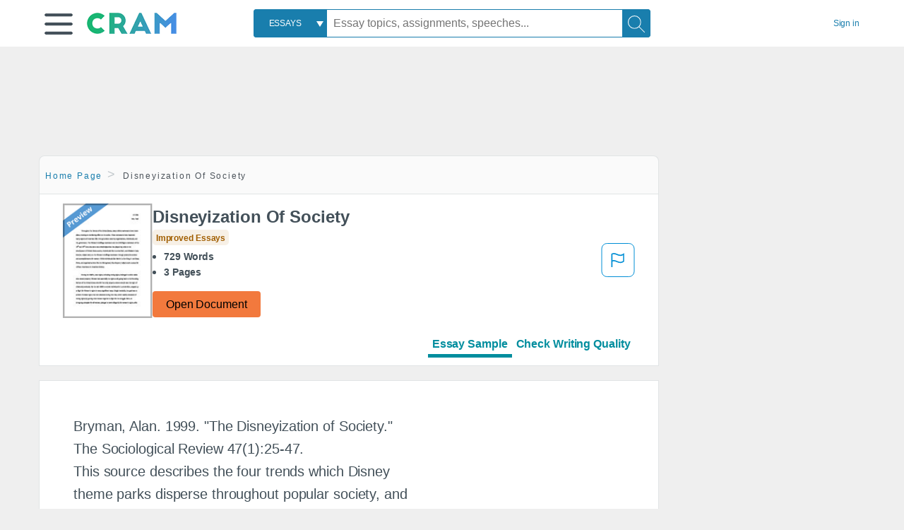

--- FILE ---
content_type: text/html; charset=UTF-8
request_url: https://www.cram.com/essay/The-Disneyization-Of-Society-Essay/PCKEBF6GR
body_size: 2398
content:
<!DOCTYPE html>
<html lang="en">
<head>
    <meta charset="utf-8">
    <meta name="viewport" content="width=device-width, initial-scale=1">
    <title></title>
    <style>
        body {
            font-family: "Arial";
        }
    </style>
    <script type="text/javascript">
    window.awsWafCookieDomainList = ['monografias.com','cram.com','studymode.com','buenastareas.com','trabalhosfeitos.com','etudier.com','studentbrands.com','ipl.org','123helpme.com','termpaperwarehouse.com'];
    window.gokuProps = {
"key":"AQIDAHjcYu/GjX+QlghicBgQ/7bFaQZ+m5FKCMDnO+vTbNg96AHqDSf7dyseAvxXfff+th73AAAAfjB8BgkqhkiG9w0BBwagbzBtAgEAMGgGCSqGSIb3DQEHATAeBglghkgBZQMEAS4wEQQMBbAhfC6rywEJSQLoAgEQgDvkSovwKw8drqzo35BraWInANBuiYC/Ydi42ZvWJEuM09r4GJbJcSPceJYTDcFO+WT1lARbyvQfSSoHfg==",
          "iv":"EkQVCAFjGQAAAnXv",
          "context":"xvRFFeVFa5M+K54GZZXixsG0JOiYPhEeKH1/xMPmHjBIZjibW7Jz49OEzGkjO9oAe7b+q/cdemSYudwN4og8D50v2g5Vgc29x8mKRkMKTJNJUqZsh9WCZ41N6jq2/P/oZ8gSizBhMDlB3ToZ+FNrfFi7dOXKZFBVKYDUZyaLm2/i8AaaViiPYap82dsotEolcOtFZqExk3qq+7p0w0swUQO97Izezt+iM6sL0BJiDsYBo3+dacomA/nzlpxuwxSmXoYe8LnFQ6yfP3FfuO1GyQ26uOjhsUWsQl7ChyQJQZnOSKhvEhlKYeNpEY2Vv2/KMulH143HBl44KuAf2Dbx8gySfHP12eN4gPtNSHXCiGjJ3IqcIz6agMQkANadwxXtSfwdi5qeMv9AyU8vuG833CGwhPANZS2PjNexwsh9h4uJX4gcufJGeu2DGJ/RtwdtYz6foLogqC10M1qngagbDM9HKOul4l4sjF/9AWyo2lPFAKAuCeQTQu8IaZjUE+Sj2yQkh1m92BWI4osCPhol3ialvpIoDH/gFoSHGtubt/hZuNkb6oxW+oTptAZ8CSFhO45y5+HmMMMdao9WTO7iAJnqWqsVdRVtdwpOEhCxT4DEi6cYZqG8uSXky8HEdMSscRlsLT6AyoowDQGRJ7hrvZInH//nlG5C/en3o8a87crj6vNgi78wgnY9c1Oz7f3qC5Q1PXCJsHETk+yNufJ5jm3RX1cgwGGlONF1mZOiPUeyBvxnvzFqtkMJ63PSSvEfSJi/9BkIMrIrLYU7LDVbkaiMeg=="
};
    </script>
    <script src="https://ab840a5abf4d.9b6e7044.us-east-2.token.awswaf.com/ab840a5abf4d/b0f70ab89207/67ffe6c1202c/challenge.js"></script>
</head>
<body>
    <div id="challenge-container"></div>
    <script type="text/javascript">
        AwsWafIntegration.saveReferrer();
        AwsWafIntegration.checkForceRefresh().then((forceRefresh) => {
            if (forceRefresh) {
                AwsWafIntegration.forceRefreshToken().then(() => {
                    window.location.reload(true);
                });
            } else {
                AwsWafIntegration.getToken().then(() => {
                    window.location.reload(true);
                });
            }
        });
    </script>
    <noscript>
        <h1>JavaScript is disabled</h1>
        In order to continue, we need to verify that you're not a robot.
        This requires JavaScript. Enable JavaScript and then reload the page.
    </noscript>
</body>
</html>

--- FILE ---
content_type: text/html; charset=utf-8
request_url: https://www.cram.com/essay/The-Disneyization-Of-Society-Essay/PCKEBF6GR
body_size: 15400
content:
<!DOCTYPE html>
<html lang="en">
<head>
    <meta charset="utf-8">
    <script
    src="https://cdn.cookielaw.org/consent/8c5c61b2-0360-4b96-93b5-caf0e9f8d4ac/OtAutoBlock.js"
    type="text/javascript"
    ></script>
        <script data-ot-ignore type="text/javascript" src="https://ab840a5abf4d.edge.sdk.awswaf.com/ab840a5abf4d/b0f70ab89207/challenge.compact.js" defer></script>
     <link href="/frontend/criticalcss/essay.min.css?v=2.2.8" media="screen" rel="stylesheet" type="text/css" >
    
    <!--route specific sync tags-->
    <script>
        window.dataLayer = window.dataLayer || [];
        var gtmEnv = 'true' ? 'production' : 'development';
        dataLayer.push({"environment": gtmEnv});
        dataLayer.push({"version":"2.2.8"});
        dataLayer.push({"source_site_id":'32'});
    </script>
    
    <!-- Google Tag Manager -->
    <script>(function(w,d,s,l,i){w[l]=w[l]||[];w[l].push({'gtm.start':
            new Date().getTime(),event:'gtm.js'});var f=d.getElementsByTagName(s)[0],j=d.createElement(s),dl=l!='dataLayer'?'&l='+l:'';
            j.setAttributeNode(d.createAttribute('data-ot-ignore'));j.setAttribute('class','optanon-category-C0001');
            j.async=true;j.src='https://www.googletagmanager.com/gtm.js?id='+i+dl;f.parentNode.insertBefore(j,f);
    })(window,document,'script','dataLayer','GTM-KCC7SF');</script>
    <!-- End Google Tag Manager -->
    <title>Disneyization Of Society - 729 Words | Cram</title>
    <meta http-equiv="X-UA-Compatible" content="IE=edge">
    <meta name="viewport" content="width=device-width, initial-scale=1.0">
    <meta name="Description" content="Free Essay: Bryman, Alan. 1999. &quot;The Disneyization of Society.&quot; The Sociological Review 47(1):25-47. This source describes the four trends which Disney theme..."/>

    <link rel="canonical" href="https://www.cram.com/essay/The-Disneyization-Of-Society-Essay/PCKEBF6GR"/>




</head>
<body class="gray-ultra-light--bg">
<!-- Google Tag Manager (noscript) -->
<noscript><iframe src="https://www.googletagmanager.com/ns.html?id=GTM-KCC7SF" height="0" width="0" style="display:none;visibility:hidden"></iframe></noscript>
<!-- End Google Tag Manager (noscript) -->

<div class="white--bg gray-ultra-light--bg-small">
   <nav class="row top-nav top-nav--slim">
      <div class="columns small-8 medium-4 large-3 full-height position-relative">
         <a href="javascript:void(0);" role="button" aria-label="Main menu open" aria-expanded="false" id="hamburgerExpand" class="burger full-height vert-align-middle display-inline-block cursor-pointer position-relative" data-bv-click="toggleVis():'burger-popup-menu';toggleAttr('aria-expanded','true','false'):'hamburgerExpand';">
            <img data-ot-ignore class="vert-center burger__hero-img" alt="burger-menu" src="//beckett.cram.com/1.17/images/icons/burger.png"/>     
                  
         </a>  
         <div class="card bv-popup card--bv-popup card--bv-popup--burger card--bv-popup--burger-left" id="burger-popup-menu">
            <ul class="card__menu-list ">
               <li class="card__menu-list-item text-xs">
                  <a class="card__menu-list-link display-block brand-primary--hover" 
                     href="/"
                     >
                  Home
                  </a>
               </li>
               <li class="card__menu-list-item card__menu-list-header text-xs">
                  <a class="card__menu-list-link display-block brand-primary--hover"
                     href="/flashcards" 
                     >
                  Flashcards
                  </a>
               </li>
               <li class="card__menu-list-item text-xs">
                  <a class="card__menu-list-link display-block brand-primary--hover" 
                     href="/flashcards/create"
                     >
                  Create Flashcards
                  </a>
               </li>
               <li class="card__menu-list-item text-xs">
                  <a class="card__menu-list-link display-block brand-primary--hover" 
                     href="/chat-with-pdf"
                     >
                  Chat with PDF
                  </a>
               </li>
               <li class="card__menu-list-item card__menu-list-header text-xs display-block">
                  <a class="card__menu-list-link display-block brand-primary--hover"  
                     href="/writing"
                     >
                  Essays
                  </a>
               </li>
               <li class="card__menu-list-item text-xs">
                  <a class="card__menu-list-link display-block brand-primary--hover"  
                     href="/topics"
                     >
                  Essay Topics
                  </a>
               </li>
               <li class="card__menu-list-item text-xs display-block">
                  <a class="card__menu-list-link display-block brand-primary--hover"  
                     href="/writing-tool/edit"
                     >
                  Language and Plagiarism Checks
                  </a>
               </li>
            </ul>
         </div>        
         <div class="show-for-large display-inline-block full-height">
            <a href="/" class="cursor-pointer">
               <img data-ot-ignore name="Homepage" class="vert-center" src="//beckett.cram.com/1.17/images/logos/cram/logo-cram.png" width="127" height="30"/>
            </a>
         </div>
         <div class="hide-for-large-up display-inline-block vert-align-middle full-height">
            <a href="/" class="cursor-pointer">
               <img data-ot-ignore name="Homepage" class="vert-center" src="//beckett.cram.com/1.17/images/logos/cram/logo-cram-mobile.png" width="84" height="20"/>
            </a>
         </div>
      </div>
      <div class="columns position-relative small-2 medium-6 large-6 full-height">
         <div class="search-box search-box--blue header-splat__search-box header-splat__search-box--custom-nav vert-center--medium " id="cram-search-box">
            <form class="toggle-trigger" id="" action="/search_results" method="">
               <a href="javascript:void(0);" role="combobox" class="center uppercase weight-500 text-xs cursor-pointer search-box__select" data-bv-click="toggleVis():'search-select-popup';">
               <span class="search-box__select-text">
               Essays
               </span>
               </a>
               <div class="card bv-popup card--bv-popup search-box__popup" id="search-select-popup">
                  <ul class="card__menu-list ">
                     <li class="card__menu-list-item cursor-pointer white align-left uppercase text-xs display-block">
                        <a class="card__menu-list-link display-block blue blue--hover" 
                           data-bv-click="setFocus():'search-box__input';toggleVis():'search-select-popup';">
                        Essays
                        </a>
                     </li>
                     <li class="card__menu-list-item cursor-pointer white align-left uppercase text-xs display-block">
                        <a class="card__menu-list-link display-block blue--hover" 
                           href="/"
                           >
                        FlashCards
                        </a>
                     </li>
                  </ul>
               </div>
               <input type="text" class="search-box__input search-box search-box__input--with-select search-box__input--splat-header" name="query" id="search-box__input" placeholder="Essay topics, assignments, speeches..." value=""/>
               <button aria-label="Search" class="search-box__button search-box__button search-box__button--splat-header" type="submit"/>
               <div class="search-box__svg-cont">
                <img class="search-box__svg search-box__svg-middle" src="//beckett.cram.com/1.17/images/icons/cram/magnifying-glass.svg"/>
               </div>
               </button>
            </form>
         </div>
         <div 
            class="header-splat__search-toggle-container header-splat__search-toggle-container--custom-nav">
                <div class="search-box__svg-cont">
                    <img
                        class="search-box__svg search-box__svg-middle" 
                        src="//beckett.cram.com/1.17/images/icons/cram/magnifying-glass-mobile.svg"
                        data-bv-click="toggleClass('conditionally-visible'):'cram-search-box';">
                </div>
         </div>
      </div>
      
      <div class="columns small-2 medium-2 large-1 full-height align-right">
         
         <div id="account-signin-link" class="green vert-center">
            <a href="/sign-in" class="brand-primary text-xs">Sign&nbsp;in</a>
         </div>

         <!--account menu-->
         <div id="account-signedin-menu" class="burger full-height vert-align-middle display-inline-block cursor-pointer position-relative" data-bv-click="toggleVis():'account-popup-menu';" style="display:none;">
            <img class="vert-center" src="//beckett.cram.com/1.17/images/icons/user-icon-blue.png"/>
            <div class="card bv-popup card--bv-popup card--bv-popup--burger card--bv-popup--burger-right" id="account-popup-menu">
               <ul class="card__menu-list ">
                  <li class="card__menu-list-item text-xs">
                     <a class="card__menu-list-link display-block brand-primary--hover" 
                        href="/dashboard-flashcards#flashcards"
                        >
                     Flashcard Dashboard
                     </a>
                  </li>
                  <li class="card__menu-list-item text-xs">
                     <a class="card__menu-list-link display-block brand-primary--hover" 
                        href="/dashboard"
                        >
                     Essay Dashboard
                     </a>
                  </li>
                  <li class="card__menu-list-item text-xs">
                     <a class="card__menu-list-link display-block brand-primary--hover" 
                        href="https://www.cram.com/dashboard/settings"
                        >
                     Essay Settings
                     </a>
                  </li>
                  <li class="card__menu-list-item text-xs">
                     <a class="card__menu-list-link display-block brand-primary--hover" 
                        href="/sign-out"
                        >
                     Sign Out
                     </a>
                  </li>
               </ul>
            </div>
         </div>
         <!--end account menu-->

      </div>
   </nav>
</div>


<script>
</script>
<link rel="stylesheet" href="/frontend/css/main.css">

<div id="essay_ad_top" class="essay_ad_top"></div>
<div class="row">
    <div class="columns position-relative">
        <div class="section-heading section-heading--floating section--rounded-top section-gray--bg large-9">
            <section class="row small-12 columns">
                <ul class="nav-breadcrumbs margin-1 unstyled">
                            <li class="display-inline-block"><a href="/" class="nav-breadcrumbs__item brand-primary capitalize">Home Page</a></li>
                            <li class="nav-breadcrumbs__item capitalize display-inline-block">Disneyization Of Society</li>
                
                </ul>
            </section>
        </div>
    </div>
</div>
<div class="row columns">
    <div class="border large-9 paper-container">
        <div class="row essay-heading">
         <div class="icon-title">
             <div class="columns small-5 medium-3 large-2 no-padding">
                <img src="/s/images/preview.png" width="100%"> 
             </div>  
            <div class="columns small-7 medium-9 large-10 no-padding">
                <h1 class="paper__title">Disneyization Of Society</h1>
                
                <div class="grade-essay-card grade-improved-essays">
                  <span>Improved Essays</span>
                </div>
                <ul class="weight-700 padding-left-1 share-block ">
                    <li><span class="text-s">729 Words</span>
                    </li>
                    <li><span class="text-s">3 Pages</span>
                    </li>
                </ul>    
                <div><a href="/document/PCKEBF6GR" class="button button--orange button--squarish text-m" onclick="saveredirect(this.href);return false;" rel="nofollow">Open Document</a></div>               
            </div>
            <div class="content-flagging-container">
                <span class="btn-content-flagging" id="showReasonModal">
                    <svg width="48" height="49" viewBox="0 0 48 49" fill="none" xmlns="http://www.w3.org/2000/svg">
                        <rect x="1" y="0.5" width="46" height="47.0413" rx="7.5" stroke="currentcolor" />
                        <path
                            d="M16.1668 34.0413H14.5V15.2062L14.9167 14.9561C17.667 13.206 20.2506 14.2061 22.7508 15.2062C25.5844 16.3729 28.168 17.373 31.5017 14.9561L32.8351 14.0394V26.1239L32.5018 26.3739C28.418 29.3742 25.0844 28.0408 22.0841 26.7906C19.9172 25.9572 18.0837 25.2071 16.1668 26.1239V34.0413ZM18.0837 24.0404C19.6672 24.0404 21.2507 24.6238 22.7508 25.2905C25.4177 26.3739 28.0013 27.374 31.1683 25.2905V17.2064C27.668 19.0399 24.751 17.8731 22.0841 16.7897C19.9172 15.9562 18.0837 15.2062 16.1668 16.1229V24.2904C16.8336 24.1237 17.417 24.0404 18.0837 24.0404Z"
                            fill="currentcolor" />
                    </svg>
                </span>
                <div>
                    <script type="text/javascript" src="/s/splat-frontend-writing/content-flagging-component.js"></script>

                </div>  
            </div>            
         </div>   
             <div id="rowNavLinkComponent" class="menu-essay-writing" role="tablist">
                <a id="btnShowEssayPreview" class="tab-btn preview-active-menu" href="#" rel="nofollow" role="tab">Essay Sample</a><a id="btnShowWritingTool" class="tab-btn" href="#" rel="nofollow" role="tab">Check Writing Quality</a>
            </div> 
        </div>            
    </div>        
</div>
<div id="wrtLoading" class="display-none loader-writing" aria-label="loading.." role="alert" style="display: none;">
    <div class="loader-writing--bg"></div>
    <div class="loader-writing--spinner"></div>
</div>
<div class="row columns margin-4">
    <!--article / related container-->
    <div>
        <div id="divPreviewBlock">
          <div class="columns border large-9 white--bg" style="padding: 3rem;">    
              <article class="margin-4">
                  <div class="row">
                      <div class="columns small-12">              
                          <main>                    
                              <div class="paper text-l position-relative no-border no-padding">
                                  <div id="essay_ad_sidebar" class="essay_ad_sidebar"></div>
                                  <div class="paper__gradient paper__gradient--bottom"></div>
                                  <div class="center paper__cta">
                                      <a href="/document/PCKEBF6GR" rel="nofollow" role="button" class=".show-more button button--large" onclick="saveredirect(this.href);return false;">Show More</a>
                                  </div>
                                  

                                  
                                              <span class="document__preview">Bryman, Alan. 1999. "The Disneyization of Society." The Sociological Review 47(1):25-47.<br />
This source describes the four trends which Disney theme parks disperse throughout popular society, and how these trends contribute to a consumerist capitalist culture. George Ritzer’s The McDonaldization of Society inspired Bryman’s work. Ritzer’s book, published in 1993, introduces the idea of McDonaldization and explains how McDonald’s chains propagate “efficiency, calculability, predictability, and control” (Bryman 1999:381) into contemporary life and commerce. The first element of Disney parks which has infiltrated into modern life is theming, which creates cohesion and places emphasis on a theme instead of the product or service itself. Disney parks</span>
                                              <a href="/document/PCKEBF6GR" rel="nofollow" role="button" class="document__middle cursor-pointer" style="color: #3174a3;" onclick="saveredirect(this.href);return false;" ><i>&hellip;show more content&hellip;</i></a>
                                              <br/>
                                  
                                              <span class="document__preview">Disney makes and sells their own merchandise, associated with Disney characters and ideas. Merchandising has proliferated into the marketing techniques of movie and TV production companies, restaurants, sports teams, and other enterprises, which use characters to create profit. Finally, Bryman describes how emotional labour has contributed to Disney’s success. Disney park employees’ use of Disney terminology and their artificial friendliness create the illusion that employees enjoy their time at the parks as much as its visitors. Customer service departments of restaurants, hotels, and other businesses have adopted emotional labour as a practice. Bryman’s journal article is the foundation for my thesis, which argues that Disney has created an unhealthy consumer culture whereby people buy unnecessary items and value accumulating products over experiences because corporations have disguised consumerist behaviour as valuable human experiences. Bryman outlines the tools Disney uses to manipulate its customers into mindless</span>
                                              <a href="/document/PCKEBF6GR" rel="nofollow" role="button" class="document__middle cursor-pointer" style="color: #3174a3;" onclick="saveredirect(this.href);return false;" ><i>&hellip;show more content&hellip;</i></a>
                                              <br/>
                                  
                                              <span class="document__preview">The media inundates children with messages encouraging consumerist behaviour, which has increased in prevalence since the 1990s and targets children between the ages of four and twelve years old. Consumerist capitalism bases its marketing strategies on children’s “timeless emotional needs” (Linn 2004) for play, food, and social interactions (Barber 2008:18).  Corporations harm children by marrying their identities to consumerism and creating unhealthy and generalized gender identity and body image standards to sell products. Consumerist capitalistic enterprises also force children to mature faster than their psychological timeline sets out for them (thereby creating the “tween”). They associate violence, sex, alcohol, and tobacco with “coolness” to sell these things to teenagers. This exploits’ adolescents’ aspirations to mature and to fit in with their peers, by convincing them that sex, violence, and substance use will help them fulfill these goals. Capitalist corporations also encourage children to spend more time using digital technology (like television, computers, and smartphones) than engaging in play, thereby hindering children’s social and psychological development. This source supports the thesis by describing how consumerism harms children’s physical and psychological health. It demonstrates capitalism’s negative effects on an impressionable and</span>
                                              <br/>


                              </div>
                          </main>
                      </div>
                      
                  </div>
                  <a href="https://www.cram.com/content/access" rel="nofollow"></a>
              </article>
          </div>
        </div>
        <div id="divWritingBlock" class="row display-none">
            <div id="writingApp" style="margin-left:12px;">                    
            </div>                
        </div>    
         <div>
            <script>
                    
     window.splatconfig = {"PUBLIC_HOME_URL":"https://www.cram.com","PUBLIC_WRITING_TOOL_VIEW_IN_ESSAY_PREVIEW":true,"PUBLIC_GOOGLE_RECAPTCHA_SITE_KEY":"6LeSwhAUAAAAAAPmH2gcZqJhHEr6St0z1rp4o--E","PUBLIC_BECKETT_WRITING_TOOL_CSS_URL":"//beckett.cram.com/1.17/css/cram.writing-tool.1.17.119.min.css","PUBLIC_REDIRECT_DASHBOARD_PLANS_TO_PLANS":true,"PUBLIC_EXTERNAL_API_URL":"https://api.cram.com","PUBLIC_SUPPORT_EMAIL":"support@cram.com","PUBLIC_SECURE_BASE_URL":"https://www.cram.com","PUBLIC_FACEBOOK_APP_VERSION":"v12.0","PUBLIC_ROUTE_SPA_HANDLER_PRIVACY":"react","PUBLIC_GOOGLE_CLIENT_ID":"346858971598-bq9ct5uj7tsut10skhp71ng19ks39tcd.apps.googleusercontent.com","PUBLIC_ROUTE_SPA_HANDLER_PAYMENT":"react","PUBLIC_ENABLE_OMNISEARCH":true,"PUBLIC_WRITING_TOOL_FEATURE_MODEL":"economyModel","PUBLIC_IS_OFFICIAL_PRODUCTION":true,"PUBLIC_DASHBOARD_WRITING_TOOL_TEXT":"Language and Plagiarism Checks","PUBLIC_ERRORS_SENTRY_SRC":"//dd9fdb58e3ea407f92d63737617edc1d@o133474.ingest.sentry.io/5439495","PUBLIC_PLANS_LAYOUT":"v3","PUBLIC_SEARCH_LIMIT":"20","PUBLIC_UPLOAD_FEATURE_ENABLED":false,"PUBLIC_WRITING_TOOL_AVAILABLE":true,"PUBLIC_AUTH_TYPE":"cram","PUBLIC_EXTERNAL_PRIVACY_TEMPLATE_URL":"https://assets.coursehero.com/privacy-policies/privacy_policy_master.html","PUBLIC_PICK_A_PLAN_WRITING_TOOL_TEXT":true,"PUBLIC_GOOGLE_APP_ID":"13143014682-otshttd5b77n2ksbjn1rffv7d7hplbp8.apps.googleusercontent.com","PUBLIC_NG1_TEMPLATE_URL":"https://s3.amazonaws.com/splat-ng1-templates/","PUBLIC_PLANS_PAGE_HEADING":"Study <u><i>smarter</i></u>, not harder","PUBLIC_UPLOAD_POPUP_EXPIRY_IN_DAYS":"3","PUBLIC_GTM_CONTAINER_ID":"GTM-KCC7SF","PUBLIC_EXTERNAL_ASSETS_URL":"//beckett.cram.com/1.17/","PUBLIC_HOME_URL_NO_TRAILING_SLASH":true,"PUBLIC_SITE_NAME":"Cram","PUBLIC_PAYMENT_PAGE_DISCLAIMER_V1":true,"PUBLIC_NON_SECURE_BASE_URL":"http://www.cram.com","PUBLIC_BECKETT_CSS_FONTS_URL":"//beckett.cram.com/1.17/css/cram.fonts.1.17.196.min.css","PUBLIC_ENABLED_MDS_UPLOADER":false,"PUBLIC_DISABLE_SETTINGS_UPDATE_PASSWORD":true,"PUBLIC_BECKETT_CSS_ASYNC":true,"PUBLIC_SEARCH_MAXPAGE":"50","PUBLIC_RECURLY_PUB_KEY":"ewr1-4IE4kdAmJemBBUQelIIyXm","PUBLIC_FACEBOOK_APP_ID":"363499237066029","PUBLIC_WRITING_TOOL_PRODUCT_NAME":"Cram Writing Tool","PUBLIC_ONETRUST_KEY":"8c5c61b2-0360-4b96-93b5-caf0e9f8d4ac","PUBLIC_SIGN_OUT_REDIRECT_URL":"https://www.cram.com/user/logout","PUBLIC_DISABLE_SETTINGS_UPDATE_EMAIL":true,"PUBLIC_ROUTE_SPA_HANDLER_PAYMENTPROCESSING":"react","PUBLIC_SITE_ID":"100","PUBLIC_DOCUMENT_COUNT_ESTIMATE":"200,000","PUBLIC_CONTENT_FLAGGING_SERVICE":"cram","PUBLIC_HTTPS_ONLY":true,"PUBLIC_CONTENT_FLAGGING_ENABLED":true,"PUBLIC_CONTENT_FLAGGING_ENDPOINT":"https://www.learneo.com/legal/illegal-content-notice","PUBLIC_DISABLE_SETTINGS_SOCIAL_ACCOUNTS":true,"PUBLIC_DOMAIN_NAME":"cram.com","PUBLIC_SEARCH_TEMPLATE":"/search_results?query=%s","PUBLIC_PAYMENTS_PAYPAL_ENABLED":true,"PUBLIC_COOKIE_SIGNED_IN_USERS":true,"PUBLIC_ERRORS_SENTRY_SEND_UNCAUGHT":true,"PUBLIC_WRITING_TOOL_VIEW_IN_FULL_ESSAY":true,"PUBLIC_ROUTE_SPA_HANDLER_SUCCESS":"react","PUBLIC_GA_USER_INFO":true,"PUBLIC_BECKETT_CSS_URL":"//beckett.cram.com/1.17/css/cram.1.17.119.min.css","PUBLIC_ROUTE_SPA_HANDLER_PLANS":"react","PUBLIC_VERSION":"5.5.77","PUBLIC_WRITING_TOOL_CONFIG":"{\"api\":{\"storedEssays\":{\"enabled\":false}},\"writerControls\":{\"showDefault\":true},\"editorToolbar\":{\"showDummy\":true},\"siteName\":\"CRAM\",\"PUBLIC_ROUTE_SIGNUP\":\"/user/join\",\"PUBLIC_ROUTE_SIGNIN\":\"/user/login\"}"};
    window.splatconfig.writingJSFiles = [
      'https://cdnjs.cloudflare.com/ajax/libs/fingerprintjs2/2.0.6/fingerprint2.min.js',
      'https://apis.google.com/js/api.js',
      'https://polyfill.io/v2/polyfill.min.js?features=es2015%2Ces2016%2Ces2017%2Cdefault%2CObject.keys%2CObject.entries%2CObject.values',
      '/s/splat-essays-writing-tool/js/writing-tool-essay-preview.min.js?v=2.2.8'
    ];
    window.splatconfig.writingCSSFiles = [
      '/s/splat-essays-writing-tool/css/writing-tool-essay-preview.css?v=2.2.8'
    ];
    
            </script>   
            <script type="text/javascript" src="/s/splat-frontend-writing/script.min.js?v=2.2.8" async=""></script>         
         </div>
        <div id="essay_ad_related" class="essay_ad_related"></div>    
        <div class="border paper-container">
            <h2 class="heading-m margin-2">Related Documents</h2>
            <section class="row">
              <ul id="paper-results" class="unstyled">
                      
                      <li>
                          <div class="columns small-12 medium-12 large-12 card box-shadow card-grade-essay">
                              <div class="columns small-12 medium-12 hide-for-large position-relative card-grade-essay-grade-col grade-improved-essays">
                                  <div><span>Improved Essays</span></div>
                              </div>
                              <div class="columns  small-12 medium-12 position-relative hide-for-large card-grade-essay-words-col padding-left-1-imp">
                                  <a href="/essay/Kay-S-Hymowitzs-Tweens-Ten-Going-On/F3JEPHLG6E45" class="hide-for-large">
                                    <h2 class="heading-s weight-700 brand-secondary">Kay S. Hymowitz&#x27;s Tweens: Ten Going On Sixteen: Analysis</h2>
                                  </a>
                                  <ul>
                                    <li>1093 Words</li>
                                    <li>5 Pages</li>
                                    
                                  </ul>
                              </div>
                              <div class="columns small-12 medium-12 large-7 position-relative">
                                  <div class="card-grade-essay-preview-col show-for-large">
                                    <a href="/essay/Kay-S-Hymowitzs-Tweens-Ten-Going-On/F3JEPHLG6E45" class="show-for-large">
                                        <h2 class="heading-m weight-700 brand-secondary">Kay S. Hymowitz&#x27;s Tweens: Ten Going On Sixteen: Analysis</h2>
                                    </a>
                                  </div>
                                  <p class="text-m break-word word-break text-ellipsis-after">Childhood no longer involves playing with innocent toys and watching silly cartoons. Instead, childhood now involves applying makeup and smoking marijuana. Society has impacted children’s lives in both positive and negative aspects—a negative aspect being the creation of the “tween” generation. Children ages 8 to 12 are referred to as tweens, and are characterized by their premature, adult-like attitudes, looks, and actions. In an unfortunately serious, and realistic essay titled, “Tweens: Ten Going On Sixteen”, author, Kay S. Hymowitz, explains the saddening truth of a deteriorating childhood and the affects the newly named “tween” generation has had on it.&hellip;</p>
                              </div>
                              <div class="columns large-2-5 position-relative show-for-large card-grade-essay-words-col">
                                  <ul>
                                    <li>1093 Words</li>
                                    <li>5 Pages</li>
                                    
                                  </ul>
                              </div>
                              <div class="columns large-2-5 show-for-large position-relative  card-grade-essay-grade-col grade-improved-essays">
                                  <div><span>Improved Essays</span></div>
                              </div>
                              <div class="columns small-12 medium-12 large-2-5 position-relative card-grade-essay-button-col no-padding">
                                <a class="button text-m " href="/essay/Kay-S-Hymowitzs-Tweens-Ten-Going-On/F3JEPHLG6E45">Read More</a>
                              </div>
                          </div>
                      </li>
                      
                      <li>
                          <div class="columns small-12 medium-12 large-12 card box-shadow card-grade-essay">
                              <div class="columns small-12 medium-12 hide-for-large position-relative card-grade-essay-grade-col grade-improved-essays">
                                  <div><span>Improved Essays</span></div>
                              </div>
                              <div class="columns  small-12 medium-12 position-relative hide-for-large card-grade-essay-words-col padding-left-1-imp">
                                  <a href="/essay/The-Loss-Of-The-Creature-Summary/FKFWYXAZ7BQW" class="hide-for-large">
                                    <h2 class="heading-s weight-700 brand-secondary">The Loss Of The Creature Summary</h2>
                                  </a>
                                  <ul>
                                    <li>958 Words</li>
                                    <li>4 Pages</li>
                                    
                                  </ul>
                              </div>
                              <div class="columns small-12 medium-12 large-7 position-relative">
                                  <div class="card-grade-essay-preview-col show-for-large">
                                    <a href="/essay/The-Loss-Of-The-Creature-Summary/FKFWYXAZ7BQW" class="show-for-large">
                                        <h2 class="heading-m weight-700 brand-secondary">The Loss Of The Creature Summary</h2>
                                    </a>
                                  </div>
                                  <p class="text-m break-word word-break text-ellipsis-after">Analysis of the consumer’s experience in “The Loss of Creature”
                            The Grand Canyon is quite the sight to behold, as Walker Percy states in “The Loss of the Creature,” but how can humans embrace their experience of the Grand Canyon if they possess “the symbolic complex which has already been formed in the sightseer’s mind”(1)? This complex which some might not even know they posses. Percy discusses his theory that humans are not getting the full value of life by unintentionally accepting their roles as a passive consumer, allowing them to be persuaded without knowing. He explains how humans have lost their sovereignty, but provides a number of solutions to try and help the individual remove this disastrous mindset.&hellip;</p>
                              </div>
                              <div class="columns large-2-5 position-relative show-for-large card-grade-essay-words-col">
                                  <ul>
                                    <li>958 Words</li>
                                    <li>4 Pages</li>
                                    
                                  </ul>
                              </div>
                              <div class="columns large-2-5 show-for-large position-relative  card-grade-essay-grade-col grade-improved-essays">
                                  <div><span>Improved Essays</span></div>
                              </div>
                              <div class="columns small-12 medium-12 large-2-5 position-relative card-grade-essay-button-col no-padding">
                                <a class="button text-m " href="/essay/The-Loss-Of-The-Creature-Summary/FKFWYXAZ7BQW">Read More</a>
                              </div>
                          </div>
                      </li>
                      
                      <li>
                          <div class="columns small-12 medium-12 large-12 card box-shadow card-grade-essay">
                              <div class="columns small-12 medium-12 hide-for-large position-relative card-grade-essay-grade-col grade-improved-essays">
                                  <div><span>Improved Essays</span></div>
                              </div>
                              <div class="columns  small-12 medium-12 position-relative hide-for-large card-grade-essay-words-col padding-left-1-imp">
                                  <a href="/essay/Eric-Schlosser-Kid-Kustomers-Analysis/PCCZY3LKB66" class="hide-for-large">
                                    <h2 class="heading-s weight-700 brand-secondary">Eric Schlosser Kid Kustomers Analysis</h2>
                                  </a>
                                  <ul>
                                    <li>825 Words</li>
                                    <li>4 Pages</li>
                                    
                                  </ul>
                              </div>
                              <div class="columns small-12 medium-12 large-7 position-relative">
                                  <div class="card-grade-essay-preview-col show-for-large">
                                    <a href="/essay/Eric-Schlosser-Kid-Kustomers-Analysis/PCCZY3LKB66" class="show-for-large">
                                        <h2 class="heading-m weight-700 brand-secondary">Eric Schlosser Kid Kustomers Analysis</h2>
                                    </a>
                                  </div>
                                  <p class="text-m break-word word-break text-ellipsis-after">Jaime Meier
                          Professor Margarida
                          Research and Argumentation
                          26 September 2017
                          Maximum Marketing for Mini-Consumers
                          	Author of Fast Food Nation, contributor of Food Inc. documentary, journalist for Atlantic Monthly, and guest writer for the Rolling Stones, the New Yorker, the Nation, and Vanity Fair, Eric Schlosser is familiar with the impact that fast food has on consumers. In relation, he is also familiar with the marketing schemes that accompany these fast food sales and consumer sales in general. In the essay “Kid Kustomers,” author Eric Schlosser argues that there is too much marketing aimed for children. 
                          	 According to Schlosser, the marketers’ intentions are to encourage children to purchase certain products from childhood to senior citizenship.&hellip;</p>
                              </div>
                              <div class="columns large-2-5 position-relative show-for-large card-grade-essay-words-col">
                                  <ul>
                                    <li>825 Words</li>
                                    <li>4 Pages</li>
                                    
                                  </ul>
                              </div>
                              <div class="columns large-2-5 show-for-large position-relative  card-grade-essay-grade-col grade-improved-essays">
                                  <div><span>Improved Essays</span></div>
                              </div>
                              <div class="columns small-12 medium-12 large-2-5 position-relative card-grade-essay-button-col no-padding">
                                <a class="button text-m " href="/essay/Eric-Schlosser-Kid-Kustomers-Analysis/PCCZY3LKB66">Read More</a>
                              </div>
                          </div>
                      </li>
                      
                      <li>
                          <div class="columns small-12 medium-12 large-12 card box-shadow card-grade-essay">
                              <div class="columns small-12 medium-12 hide-for-large position-relative card-grade-essay-grade-col grade-improved-essays">
                                  <div><span>Improved Essays</span></div>
                              </div>
                              <div class="columns  small-12 medium-12 position-relative hide-for-large card-grade-essay-words-col padding-left-1-imp">
                                  <a href="/essay/Kid-Kustomers-Schlosser-Analysis/FCMWV73M66" class="hide-for-large">
                                    <h2 class="heading-s weight-700 brand-secondary">Kid Kustomers Schlosser Analysis</h2>
                                  </a>
                                  <ul>
                                    <li>804 Words</li>
                                    <li>4 Pages</li>
                                    
                                  </ul>
                              </div>
                              <div class="columns small-12 medium-12 large-7 position-relative">
                                  <div class="card-grade-essay-preview-col show-for-large">
                                    <a href="/essay/Kid-Kustomers-Schlosser-Analysis/FCMWV73M66" class="show-for-large">
                                        <h2 class="heading-m weight-700 brand-secondary">Kid Kustomers Schlosser Analysis</h2>
                                    </a>
                                  </div>
                                  <p class="text-m break-word word-break text-ellipsis-after">To avoid this, parents needs to grow a backbone and say ‘no’ to their child as they allow marketers to feed on their children and their wallet. Research done by Betsy Wagner has concluded that, “In the US there are over 57 million school age children and teenagers who spend about $100 billion each year on their own and their family's money on sweets, food, drinks, video and electronic products, toys, games, movies, sports, clothes and shoes.” (Wagner pg.63) This income that is being provided is being invested into new techniques by the marketers to continue to have control of the child for a&hellip;</p>
                              </div>
                              <div class="columns large-2-5 position-relative show-for-large card-grade-essay-words-col">
                                  <ul>
                                    <li>804 Words</li>
                                    <li>4 Pages</li>
                                    
                                  </ul>
                              </div>
                              <div class="columns large-2-5 show-for-large position-relative  card-grade-essay-grade-col grade-improved-essays">
                                  <div><span>Improved Essays</span></div>
                              </div>
                              <div class="columns small-12 medium-12 large-2-5 position-relative card-grade-essay-button-col no-padding">
                                <a class="button text-m " href="/essay/Kid-Kustomers-Schlosser-Analysis/FCMWV73M66">Read More</a>
                              </div>
                          </div>
                      </li>
                      
                      <li>
                          <div class="columns small-12 medium-12 large-12 card box-shadow card-grade-essay">
                              <div class="columns small-12 medium-12 hide-for-large position-relative card-grade-essay-grade-col grade-great-essays">
                                  <div><span>Great Essays</span></div>
                              </div>
                              <div class="columns  small-12 medium-12 position-relative hide-for-large card-grade-essay-words-col padding-left-1-imp">
                                  <a href="/essay/Image-Based-Culture-Numbing-Of-The-American/FKTS9V79JXXQ" class="hide-for-large">
                                    <h2 class="heading-s weight-700 brand-secondary">Image Based Culture Analysis</h2>
                                  </a>
                                  <ul>
                                    <li>1276 Words</li>
                                    <li>6 Pages</li>
                                    
                                  </ul>
                              </div>
                              <div class="columns small-12 medium-12 large-7 position-relative">
                                  <div class="card-grade-essay-preview-col show-for-large">
                                    <a href="/essay/Image-Based-Culture-Numbing-Of-The-American/FKTS9V79JXXQ" class="show-for-large">
                                        <h2 class="heading-m weight-700 brand-secondary">Image Based Culture Analysis</h2>
                                    </a>
                                  </div>
                                  <p class="text-m break-word word-break text-ellipsis-after">Questions:  Image Based Culture/ Numbing of the American Mind
                          
                          Image Based Culture
                          
                           1 .&hellip;</p>
                              </div>
                              <div class="columns large-2-5 position-relative show-for-large card-grade-essay-words-col">
                                  <ul>
                                    <li>1276 Words</li>
                                    <li>6 Pages</li>
                                    
                                  </ul>
                              </div>
                              <div class="columns large-2-5 show-for-large position-relative  card-grade-essay-grade-col grade-great-essays">
                                  <div><span>Great Essays</span></div>
                              </div>
                              <div class="columns small-12 medium-12 large-2-5 position-relative card-grade-essay-button-col no-padding">
                                <a class="button text-m " href="/essay/Image-Based-Culture-Numbing-Of-The-American/FKTS9V79JXXQ">Read More</a>
                              </div>
                          </div>
                      </li>
                      
                      <li>
                          <div class="columns small-12 medium-12 large-12 card box-shadow card-grade-essay">
                              <div class="columns small-12 medium-12 hide-for-large position-relative card-grade-essay-grade-col grade-improved-essays">
                                  <div><span>Improved Essays</span></div>
                              </div>
                              <div class="columns  small-12 medium-12 position-relative hide-for-large card-grade-essay-words-col padding-left-1-imp">
                                  <a href="/essay/Chipotles-Advertisement-Analysis/FC5JUUNNY2T" class="hide-for-large">
                                    <h2 class="heading-s weight-700 brand-secondary">Chipotle&#x27;s Advertisement Analysis</h2>
                                  </a>
                                  <ul>
                                    <li>613 Words</li>
                                    <li>3 Pages</li>
                                    
                                  </ul>
                              </div>
                              <div class="columns small-12 medium-12 large-7 position-relative">
                                  <div class="card-grade-essay-preview-col show-for-large">
                                    <a href="/essay/Chipotles-Advertisement-Analysis/FC5JUUNNY2T" class="show-for-large">
                                        <h2 class="heading-m weight-700 brand-secondary">Chipotle&#x27;s Advertisement Analysis</h2>
                                    </a>
                                  </div>
                                  <p class="text-m break-word word-break text-ellipsis-after">In the twenty-first century we have become ingrained in a culture through which McDonaldized systems (through rules, regulations and scripts), have ultimately come to threaten the ability of those involved to think intelligently (Ritzer, 1998). It is clearly dehumanizing to find oneself mindlessly functioning like a robot within corporately structured systems. Chipotle's advertisement (2013), promotes themselves as a company that has been able to detach from the demanding, hegemonic structure, which further promotes an image of the company that is not “real” or “true”. 
                           McDonaldization of the food industry and the lack of control a person has over what is in the food they eat has created a runaway juggernaut.&hellip;</p>
                              </div>
                              <div class="columns large-2-5 position-relative show-for-large card-grade-essay-words-col">
                                  <ul>
                                    <li>613 Words</li>
                                    <li>3 Pages</li>
                                    
                                  </ul>
                              </div>
                              <div class="columns large-2-5 show-for-large position-relative  card-grade-essay-grade-col grade-improved-essays">
                                  <div><span>Improved Essays</span></div>
                              </div>
                              <div class="columns small-12 medium-12 large-2-5 position-relative card-grade-essay-button-col no-padding">
                                <a class="button text-m " href="/essay/Chipotles-Advertisement-Analysis/FC5JUUNNY2T">Read More</a>
                              </div>
                          </div>
                      </li>
                      
                      <li>
                          <div class="columns small-12 medium-12 large-12 card box-shadow card-grade-essay">
                              <div class="columns small-12 medium-12 hide-for-large position-relative card-grade-essay-grade-col grade-improved-essays">
                                  <div><span>Improved Essays</span></div>
                              </div>
                              <div class="columns  small-12 medium-12 position-relative hide-for-large card-grade-essay-words-col padding-left-1-imp">
                                  <a href="/essay/Tween-In-The-Media/FC5ZUPG8GST" class="hide-for-large">
                                    <h2 class="heading-s weight-700 brand-secondary">Tween In The Media</h2>
                                  </a>
                                  <ul>
                                    <li>1685 Words</li>
                                    <li>7 Pages</li>
                                    
                                  </ul>
                              </div>
                              <div class="columns small-12 medium-12 large-7 position-relative">
                                  <div class="card-grade-essay-preview-col show-for-large">
                                    <a href="/essay/Tween-In-The-Media/FC5ZUPG8GST" class="show-for-large">
                                        <h2 class="heading-m weight-700 brand-secondary">Tween In The Media</h2>
                                    </a>
                                  </div>
                                  <p class="text-m break-word word-break text-ellipsis-after">In the article, “The Teening of Childhood” by Kay Hymowitz, she discusses what age group media is aiming towards and what steps they take to get the tween’s attention. A tween is in the age group between eight to twelve. They are just beginning to figure out who they are and want to be when they grow up, so they are experiencing many changes in their lives. The media aim their advertisements toward the pre-teen age group because tweens want to be like the “cooler”, older kids. If the media shows the tweens what the older kids have that is making them “cool”, the tweens are going to want to have it no matter what it is.&hellip;</p>
                              </div>
                              <div class="columns large-2-5 position-relative show-for-large card-grade-essay-words-col">
                                  <ul>
                                    <li>1685 Words</li>
                                    <li>7 Pages</li>
                                    
                                  </ul>
                              </div>
                              <div class="columns large-2-5 show-for-large position-relative  card-grade-essay-grade-col grade-improved-essays">
                                  <div><span>Improved Essays</span></div>
                              </div>
                              <div class="columns small-12 medium-12 large-2-5 position-relative card-grade-essay-button-col no-padding">
                                <a class="button text-m " href="/essay/Tween-In-The-Media/FC5ZUPG8GST">Read More</a>
                              </div>
                          </div>
                      </li>
                      
                      <li>
                          <div class="columns small-12 medium-12 large-12 card box-shadow card-grade-essay">
                              <div class="columns small-12 medium-12 hide-for-large position-relative card-grade-essay-grade-col grade-great-essays">
                                  <div><span>Great Essays</span></div>
                              </div>
                              <div class="columns  small-12 medium-12 position-relative hide-for-large card-grade-essay-words-col padding-left-1-imp">
                                  <a href="/essay/The-Extraordinary-Science-Of-Addictive-Junk-Food/PJPC8L3B6R" class="hide-for-large">
                                    <h2 class="heading-s weight-700 brand-secondary">The Extraordinary Science Of Addictive Junk Food Marketing Analysis</h2>
                                  </a>
                                  <ul>
                                    <li>1749 Words</li>
                                    <li>7 Pages</li>
                                    
                                  </ul>
                              </div>
                              <div class="columns small-12 medium-12 large-7 position-relative">
                                  <div class="card-grade-essay-preview-col show-for-large">
                                    <a href="/essay/The-Extraordinary-Science-Of-Addictive-Junk-Food/PJPC8L3B6R" class="show-for-large">
                                        <h2 class="heading-m weight-700 brand-secondary">The Extraordinary Science Of Addictive Junk Food Marketing Analysis</h2>
                                    </a>
                                  </div>
                                  <p class="text-m break-word word-break text-ellipsis-after">In Michael Moss’s essay, “The Extraordinary Science of Addictive Junk Food,” he illustrated that the products of food corporations, such as Prego, General Mills, and Frito-Lays, are the reason for America’s obesity, calling for us to fix this problem.  Obesity and addiction of junk food is an epidemic in the United States.   However, the businesses that caused this problem know it is a result of their products and would rather stand and watch than fix the problem.  These corporations use marketing tactics that specifically targets financially unstable people because unstable consumers do not have the same freedom of choice, power or education as wealthy consumers.&hellip;</p>
                              </div>
                              <div class="columns large-2-5 position-relative show-for-large card-grade-essay-words-col">
                                  <ul>
                                    <li>1749 Words</li>
                                    <li>7 Pages</li>
                                    
                                  </ul>
                              </div>
                              <div class="columns large-2-5 show-for-large position-relative  card-grade-essay-grade-col grade-great-essays">
                                  <div><span>Great Essays</span></div>
                              </div>
                              <div class="columns small-12 medium-12 large-2-5 position-relative card-grade-essay-button-col no-padding">
                                <a class="button text-m " href="/essay/The-Extraordinary-Science-Of-Addictive-Junk-Food/PJPC8L3B6R">Read More</a>
                              </div>
                          </div>
                      </li>
                      
                      <li>
                          <div class="columns small-12 medium-12 large-12 card box-shadow card-grade-essay">
                              <div class="columns small-12 medium-12 hide-for-large position-relative card-grade-essay-grade-col grade-improved-essays">
                                  <div><span>Improved Essays</span></div>
                              </div>
                              <div class="columns  small-12 medium-12 position-relative hide-for-large card-grade-essay-words-col padding-left-1-imp">
                                  <a href="/essay/Total-Compensation-Strategy-In-The-Walt-Disney/F3VFSCC53GZKQ" class="hide-for-large">
                                    <h2 class="heading-s weight-700 brand-secondary">Total Compensation Strategy In The Walt Disney Company</h2>
                                  </a>
                                  <ul>
                                    <li>1099 Words</li>
                                    <li>4 Pages</li>
                                    
                                  </ul>
                              </div>
                              <div class="columns small-12 medium-12 large-7 position-relative">
                                  <div class="card-grade-essay-preview-col show-for-large">
                                    <a href="/essay/Total-Compensation-Strategy-In-The-Walt-Disney/F3VFSCC53GZKQ" class="show-for-large">
                                        <h2 class="heading-m weight-700 brand-secondary">Total Compensation Strategy In The Walt Disney Company</h2>
                                    </a>
                                  </div>
                                  <p class="text-m break-word word-break text-ellipsis-after">Introduction 
                              The Walt Disney Company characterizes a truly massive business composed of four strategic professional units (SBUs) which, with the consideration of the consolidated revenue, represented roughly a whopping 35.5 billion dollars in 2007. The four SBUs are Disney Consumer Products, Studio Entertainment, Parks and Resorts, and Media Networks Broadcasting, and these can be further subdivided into 28 categories and are composed of a surplus of brands. The only two fundamental commonalities that can be deduced upon inspection of the entirety of the Walt Disney Company’s holdings are entertainment and information. Every business activity the organization is engaged in is related in some manner to providing its consumer base entertainment&hellip;</p>
                              </div>
                              <div class="columns large-2-5 position-relative show-for-large card-grade-essay-words-col">
                                  <ul>
                                    <li>1099 Words</li>
                                    <li>4 Pages</li>
                                    
                                  </ul>
                              </div>
                              <div class="columns large-2-5 show-for-large position-relative  card-grade-essay-grade-col grade-improved-essays">
                                  <div><span>Improved Essays</span></div>
                              </div>
                              <div class="columns small-12 medium-12 large-2-5 position-relative card-grade-essay-button-col no-padding">
                                <a class="button text-m " href="/essay/Total-Compensation-Strategy-In-The-Walt-Disney/F3VFSCC53GZKQ">Read More</a>
                              </div>
                          </div>
                      </li>
                      
                      <li>
                          <div class="columns small-12 medium-12 large-12 card box-shadow card-grade-essay">
                              <div class="columns small-12 medium-12 hide-for-large position-relative card-grade-essay-grade-col grade-improved-essays">
                                  <div><span>Improved Essays</span></div>
                              </div>
                              <div class="columns  small-12 medium-12 position-relative hide-for-large card-grade-essay-words-col padding-left-1-imp">
                                  <a href="/essay/Fast-Food-Rhetorical-Essay/FCZ7EMBGG6" class="hide-for-large">
                                    <h2 class="heading-s weight-700 brand-secondary">Fast Food Rhetorical Analysis</h2>
                                  </a>
                                  <ul>
                                    <li>705 Words</li>
                                    <li>3 Pages</li>
                                    
                                  </ul>
                              </div>
                              <div class="columns small-12 medium-12 large-7 position-relative">
                                  <div class="card-grade-essay-preview-col show-for-large">
                                    <a href="/essay/Fast-Food-Rhetorical-Essay/FCZ7EMBGG6" class="show-for-large">
                                        <h2 class="heading-m weight-700 brand-secondary">Fast Food Rhetorical Analysis</h2>
                                    </a>
                                  </div>
                                  <p class="text-m break-word word-break text-ellipsis-after">Fast food has become a routine part of life for most Americans today, but many are not aware of what goes on behind the scenes to produce it and how it affects our everyday lives. Eric Schlosser investigates the industry and reveals many shocking truths. He came upon the project after editors at Rolling Stone read one of his pieces about illegal immigrants and the strawberry industry in California. They contacted him and wanted him to investigate how the fast food industry works behind the curtain. To the average American, the book he crafted is an eye opener.&hellip;</p>
                              </div>
                              <div class="columns large-2-5 position-relative show-for-large card-grade-essay-words-col">
                                  <ul>
                                    <li>705 Words</li>
                                    <li>3 Pages</li>
                                    
                                  </ul>
                              </div>
                              <div class="columns large-2-5 show-for-large position-relative  card-grade-essay-grade-col grade-improved-essays">
                                  <div><span>Improved Essays</span></div>
                              </div>
                              <div class="columns small-12 medium-12 large-2-5 position-relative card-grade-essay-button-col no-padding">
                                <a class="button text-m " href="/essay/Fast-Food-Rhetorical-Essay/FCZ7EMBGG6">Read More</a>
                              </div>
                          </div>
                      </li>
                      
                      <li>
                          <div class="columns small-12 medium-12 large-12 card box-shadow card-grade-essay">
                              <div class="columns small-12 medium-12 hide-for-large position-relative card-grade-essay-grade-col grade-superior-essays">
                                  <div><span>Superior Essays</span></div>
                              </div>
                              <div class="columns  small-12 medium-12 position-relative hide-for-large card-grade-essay-words-col padding-left-1-imp">
                                  <a href="/essay/Examples-Of-Censorship-In-Fahrenheit-451-And/P39XV353GY3Q" class="hide-for-large">
                                    <h2 class="heading-s weight-700 brand-secondary">Examples Of Censorship In Fahrenheit 451 And Brave New World</h2>
                                  </a>
                                  <ul>
                                    <li>1874 Words</li>
                                    <li>7 Pages</li>
                                    
                                  </ul>
                              </div>
                              <div class="columns small-12 medium-12 large-7 position-relative">
                                  <div class="card-grade-essay-preview-col show-for-large">
                                    <a href="/essay/Examples-Of-Censorship-In-Fahrenheit-451-And/P39XV353GY3Q" class="show-for-large">
                                        <h2 class="heading-m weight-700 brand-secondary">Examples Of Censorship In Fahrenheit 451 And Brave New World</h2>
                                    </a>
                                  </div>
                                  <p class="text-m break-word word-break text-ellipsis-after">The events in the books Fahrenheit 451 by Ray Bradbury and Brave New World by Aldous Huxley have come to life in society today. Censorship and oppression of society foretold by these books have come true. By using this theme of censorship and oppression from the government, they expressed their vision of what will happen to society. In many ways their writing have came true, from how today’s society innovate lives through technology and constrain society with blanket of false advertising. Ray Bradbury’s and Aldous Huxley’s dystopian novels were not only meant to entice the mind with a well written plot but to open the peoples eyes by seeing through the book at the warning it tells.&hellip;</p>
                              </div>
                              <div class="columns large-2-5 position-relative show-for-large card-grade-essay-words-col">
                                  <ul>
                                    <li>1874 Words</li>
                                    <li>7 Pages</li>
                                    
                                  </ul>
                              </div>
                              <div class="columns large-2-5 show-for-large position-relative  card-grade-essay-grade-col grade-superior-essays">
                                  <div><span>Superior Essays</span></div>
                              </div>
                              <div class="columns small-12 medium-12 large-2-5 position-relative card-grade-essay-button-col no-padding">
                                <a class="button text-m " href="/essay/Examples-Of-Censorship-In-Fahrenheit-451-And/P39XV353GY3Q">Read More</a>
                              </div>
                          </div>
                      </li>
                      
                      <li>
                          <div class="columns small-12 medium-12 large-12 card box-shadow card-grade-essay">
                              <div class="columns small-12 medium-12 hide-for-large position-relative card-grade-essay-grade-col grade-great-essays">
                                  <div><span>Great Essays</span></div>
                              </div>
                              <div class="columns  small-12 medium-12 position-relative hide-for-large card-grade-essay-words-col padding-left-1-imp">
                                  <a href="/essay/Disneyfication-Of-Stepford-Wives-Essay/FFB346BA31FD5DEC" class="hide-for-large">
                                    <h2 class="heading-s weight-700 brand-secondary">Disneyfication Of Stepford Wives Essay</h2>
                                  </a>
                                  <ul>
                                    <li>1223 Words</li>
                                    <li>5 Pages</li>
                                    
                                  </ul>
                              </div>
                              <div class="columns small-12 medium-12 large-7 position-relative">
                                  <div class="card-grade-essay-preview-col show-for-large">
                                    <a href="/essay/Disneyfication-Of-Stepford-Wives-Essay/FFB346BA31FD5DEC" class="show-for-large">
                                        <h2 class="heading-m weight-700 brand-secondary">Disneyfication Of Stepford Wives Essay</h2>
                                    </a>
                                  </div>
                                  <p class="text-m break-word word-break text-ellipsis-after">Disneyfication is defined as: "The transformation (as of something real or unsettling) into carefully controlled and safe entertainment or an environment with similar qualities.”  Disneyfication occurs when societies attempt to turn&hellip;</p>
                              </div>
                              <div class="columns large-2-5 position-relative show-for-large card-grade-essay-words-col">
                                  <ul>
                                    <li>1223 Words</li>
                                    <li>5 Pages</li>
                                    
                                  </ul>
                              </div>
                              <div class="columns large-2-5 show-for-large position-relative  card-grade-essay-grade-col grade-great-essays">
                                  <div><span>Great Essays</span></div>
                              </div>
                              <div class="columns small-12 medium-12 large-2-5 position-relative card-grade-essay-button-col no-padding">
                                <a class="button text-m " href="/essay/Disneyfication-Of-Stepford-Wives-Essay/FFB346BA31FD5DEC">Read More</a>
                              </div>
                          </div>
                      </li>
                      
                      <li>
                          <div class="columns small-12 medium-12 large-12 card box-shadow card-grade-essay">
                              <div class="columns small-12 medium-12 hide-for-large position-relative card-grade-essay-grade-col grade-improved-essays">
                                  <div><span>Improved Essays</span></div>
                              </div>
                              <div class="columns  small-12 medium-12 position-relative hide-for-large card-grade-essay-words-col padding-left-1-imp">
                                  <a href="/essay/Essay-On-Consumer-Culture/PKQ4NT9UR4E5" class="hide-for-large">
                                    <h2 class="heading-s weight-700 brand-secondary">Consumer Culture Analysis</h2>
                                  </a>
                                  <ul>
                                    <li>1145 Words</li>
                                    <li>5 Pages</li>
                                    
                                  </ul>
                              </div>
                              <div class="columns small-12 medium-12 large-7 position-relative">
                                  <div class="card-grade-essay-preview-col show-for-large">
                                    <a href="/essay/Essay-On-Consumer-Culture/PKQ4NT9UR4E5" class="show-for-large">
                                        <h2 class="heading-m weight-700 brand-secondary">Consumer Culture Analysis</h2>
                                    </a>
                                  </div>
                                  <p class="text-m break-word word-break text-ellipsis-after">(Page, 1992) The article firstly discusses the feelings of approval and empowerment that these families gain from obtaining goods, such as brand names and clothing for their children. This increased individual’s feelings of self-worth and dignity which contributed to the idea of a ‘coping’ strategy. The parents that were investigated were found to feel obliged to spend the money that they had on certain brand items and clothing in order to keep their children in-line with the most up-to-date and modern trends of the world. Parents’ fear of bullying and ridicule for their children was one of the main reasons stated in the article for conspicuous consumption, and another reason comes from the idea that parents themselves will spend in order to free themselves from the stigma and the shame of being a single-parent or living with a low-income wage.&hellip;</p>
                              </div>
                              <div class="columns large-2-5 position-relative show-for-large card-grade-essay-words-col">
                                  <ul>
                                    <li>1145 Words</li>
                                    <li>5 Pages</li>
                                    
                                  </ul>
                              </div>
                              <div class="columns large-2-5 show-for-large position-relative  card-grade-essay-grade-col grade-improved-essays">
                                  <div><span>Improved Essays</span></div>
                              </div>
                              <div class="columns small-12 medium-12 large-2-5 position-relative card-grade-essay-button-col no-padding">
                                <a class="button text-m " href="/essay/Essay-On-Consumer-Culture/PKQ4NT9UR4E5">Read More</a>
                              </div>
                          </div>
                      </li>
                      
                      <li>
                          <div class="columns small-12 medium-12 large-12 card box-shadow card-grade-essay">
                              <div class="columns small-12 medium-12 hide-for-large position-relative card-grade-essay-grade-col grade-improved-essays">
                                  <div><span>Improved Essays</span></div>
                              </div>
                              <div class="columns  small-12 medium-12 position-relative hide-for-large card-grade-essay-words-col padding-left-1-imp">
                                  <a href="/essay/Summary-Of-Whats-Happened-To-Disney-Films/PJXETLE46V" class="hide-for-large">
                                    <h2 class="heading-s weight-700 brand-secondary">Summary Of What&#x27;s Happened To Disney Films</h2>
                                  </a>
                                  <ul>
                                    <li>398 Words</li>
                                    <li>2 Pages</li>
                                    
                                  </ul>
                              </div>
                              <div class="columns small-12 medium-12 large-7 position-relative">
                                  <div class="card-grade-essay-preview-col show-for-large">
                                    <a href="/essay/Summary-Of-Whats-Happened-To-Disney-Films/PJXETLE46V" class="show-for-large">
                                        <h2 class="heading-m weight-700 brand-secondary">Summary Of What&#x27;s Happened To Disney Films</h2>
                                    </a>
                                  </div>
                                  <p class="text-m break-word word-break text-ellipsis-after">In the essay “What’s Happened to Disney Films?” author John Evans states the concerns of parents with regards to Disney motion pictures and how they are not as child-friendly as they were in the 1960’s compared to the 1990’s.  Evans focus on the issues brought about in these films ranging from the use of profanities to violence, which should not be in Disney films. 
                          I understand the logic behind the authors position, he believes that the content of Disney films has taken a turn for the worse. Firstly, the author states that Disney has become a conglomerate having many subsidiaries and that it has had troubling effects on what Disney considers child-friendly.&hellip;</p>
                              </div>
                              <div class="columns large-2-5 position-relative show-for-large card-grade-essay-words-col">
                                  <ul>
                                    <li>398 Words</li>
                                    <li>2 Pages</li>
                                    
                                  </ul>
                              </div>
                              <div class="columns large-2-5 show-for-large position-relative  card-grade-essay-grade-col grade-improved-essays">
                                  <div><span>Improved Essays</span></div>
                              </div>
                              <div class="columns small-12 medium-12 large-2-5 position-relative card-grade-essay-button-col no-padding">
                                <a class="button text-m " href="/essay/Summary-Of-Whats-Happened-To-Disney-Films/PJXETLE46V">Read More</a>
                              </div>
                          </div>
                      </li>
                      
                      <li>
                          <div class="columns small-12 medium-12 large-12 card box-shadow card-grade-essay">
                              <div class="columns small-12 medium-12 hide-for-large position-relative card-grade-essay-grade-col grade-improved-essays">
                                  <div><span>Improved Essays</span></div>
                              </div>
                              <div class="columns  small-12 medium-12 position-relative hide-for-large card-grade-essay-words-col padding-left-1-imp">
                                  <a href="/essay/Disney-In-Disney-The-Life-Of-Walt/F35Q55SYHBWW" class="hide-for-large">
                                    <h2 class="heading-s weight-700 brand-secondary">Disney In Disney: The Life Of Walt Disney</h2>
                                  </a>
                                  <ul>
                                    <li>1351 Words</li>
                                    <li>6 Pages</li>
                                    
                                  </ul>
                              </div>
                              <div class="columns small-12 medium-12 large-7 position-relative">
                                  <div class="card-grade-essay-preview-col show-for-large">
                                    <a href="/essay/Disney-In-Disney-The-Life-Of-Walt/F35Q55SYHBWW" class="show-for-large">
                                        <h2 class="heading-m weight-700 brand-secondary">Disney In Disney: The Life Of Walt Disney</h2>
                                    </a>
                                  </div>
                                  <p class="text-m break-word word-break text-ellipsis-after">Walt Disney had a right difficult life. He was born on December 5th, 1901. Disney had a house full of brothers and a sister. He had five siblings which consisted of four brothers and his one sister. Disney was a creative in his early years.&hellip;</p>
                              </div>
                              <div class="columns large-2-5 position-relative show-for-large card-grade-essay-words-col">
                                  <ul>
                                    <li>1351 Words</li>
                                    <li>6 Pages</li>
                                    
                                  </ul>
                              </div>
                              <div class="columns large-2-5 show-for-large position-relative  card-grade-essay-grade-col grade-improved-essays">
                                  <div><span>Improved Essays</span></div>
                              </div>
                              <div class="columns small-12 medium-12 large-2-5 position-relative card-grade-essay-button-col no-padding">
                                <a class="button text-m " href="/essay/Disney-In-Disney-The-Life-Of-Walt/F35Q55SYHBWW">Read More</a>
                              </div>
                          </div>
                      </li>
              </ul>            </section>
            <section class="row">
                <div class="columns position-relative large-12">
                    <section class="section no-border">
                        <div class="container">
                            <div class="row">
                                <div class="columns ">
                                    <div class="section-heading ">
                                        <h2 class="align-left margin-2 heading-m" >
                                            Related Topics
                                        </h2>
                                    </div>
                                </div>
                            </div>
                            <div class="row" id="popular-tags-visible">
                                <div class="small-12 columns tag-block columns-small-1 columns-medium-3 columns-large-3">
                                    <ul>
                                        <li class="margin-1">
                                            <a
                                                href="/subjects/walt-disney"
                                                title="Walt Disney"
                                                class="brand-secondary">Walt Disney</a>
                                        </li>
                                        <li class="margin-1">
                                            <a
                                                href="/subjects/the-walt-disney-company"
                                                title="The Walt Disney Company"
                                                class="brand-secondary">The Walt Disney Company</a>
                                        </li>
                                        <li class="margin-1">
                                            <a
                                                href="/subjects/walt-disney-parks-and-resorts"
                                                title="Walt Disney Parks and Resorts"
                                                class="brand-secondary">Walt Disney Parks and Resorts</a>
                                        </li>
                                        <li class="margin-1">
                                            <a
                                                href="/subjects/united-states"
                                                title="United States"
                                                class="brand-secondary">United States</a>
                                        </li>
                                        <li class="margin-1">
                                            <a
                                                href="/subjects/educational-psychology"
                                                title="Educational psychology"
                                                class="brand-secondary">Educational psychology</a>
                                        </li>
                                        <li class="margin-1">
                                            <a
                                                href="/subjects/management"
                                                title="Management"
                                                class="brand-secondary">Management</a>
                                        </li>
                                    </ul>
                                </div>
                            </div>
                        </div>
                    </section>
                </div>
            </section>
        </div>        
   </div><!--end article / related container-->
</div><!--end essay cram-frontend-->
<script type="text/javascript">

    function saveredirect(URL){
        var userToken = null  ; 
        if (window.localStorage) {
            userToken = window.localStorage.getItem('tpw.rToken');
        }
        if (userToken) {
            window.location = URL ;
        }else{
            window.location = '/user/join?redirect_url='+URL ;
        }                
    }

</script>
<script type="application/ld+json">
{
  "@context": "http://schema.org",
  "@type": "BreadcrumbList",
  "itemListElement": [{
    "@type": "ListItem",
    "position": 1,
    "item": {
      "@id": "https://www.cram.com/",
      "name": "Home Page"
    }
  },{
    "@type": "ListItem",
    "position": 2,
    "item": {
      "@id": "https://www.cram.com/essay/The-Disneyization-Of-Society-Essay/PCKEBF6GR",
      "name": "Disneyization Of Society"
    }
  }]
}
</script>
<script type="application/ld+json">
  {
    "@context": "http://schema.org",
    "@type": "Article",
    "mainEntityOfPage": {
      "@type": "WebPage",
      "@id": "https://www.cram.com/essay/The-Disneyization-Of-Society-Essay/PCKEBF6GR"
    },
    "headline": "Disneyization Of Society",
    "image": [
      "https://beckett.cram.com/1.17/images/logos/cram/logo-cram.png"
     ],
    "datePublished": "2020-04-02T14:48:52.000Z",
    "dateModified": "2021-02-19T06:34:08.000Z",
    "author": {
      "@type": "Organization",
      "name": "Cram.com"
    },
    "description": "Free Essay Bryman, Alan 1999 The Disneyization of Society The Sociological Review 47(1)25-47 This source describes the four trends which Disney theme"
  }
</script>

<div class="section section--footer white--bg">
    <div class="row margin-3">
        <div
            class="columns small-11 small-offset-1 medium-6 medium-offset-0 large-3 large-offset-0 align-left"
        >
            <div class="vertical-nav-list">
                <h6 class="vertical-nav-list__heading heading-xxs">
                    Ready To Get Started?
                </h6>
                <ul class="vertical-nav-list__container">
                    <li class="vertical-nav-list__item">
                        <a class="button text-m" href="/flashcards/create"
                            >Create Flashcards</a
                        >
                    </li>
                </ul>
            </div>
        </div>

        <div
            class="columns small-11 small-offset-1 medium-6 medium-offset-0 large-3 large-offset-0 align-left"
        >
            <div class="vertical-nav-list">
                <h6 class="vertical-nav-list__heading heading-xxs">Discover</h6>
                <ul class="vertical-nav-list__container">
                    <li class="vertical-nav-list__item">
                        <a
                            class="vertical-nav-list__item__anchor cursor-pointer mid-gray brand-primary--hover text-m"
                            href="/flashcards/create"
                            >Create Flashcards</a
                        >
                    </li>

                    <li class="vertical-nav-list__item">
                        <a
                            class="vertical-nav-list__item__anchor cursor-pointer mid-gray brand-primary--hover text-m"
                            href="/flashcards/apps"
                            >Mobile apps</a
                        >
                    </li>

                    <li class="vertical-nav-list__item">
                        <a
                            class="vertical-nav-list__item__anchor cursor-pointer mid-gray brand-primary--hover text-m"
                            href="/chat-with-pdf"
                            >Chat with PDF</a
                        >
                    </li>
                </ul>
            </div>
        </div>
        <div
            class="columns small-11 small-offset-1 medium-6 medium-offset-0 large-3 large-offset-0 align-left"
        >
            <div class="vertical-nav-list">
                <h6 class="vertical-nav-list__heading heading-xxs">Company</h6>

                <ul class="vertical-nav-list__container">
                    <li class="vertical-nav-list__item">
                        <a
                            class="vertical-nav-list__item__anchor cursor-pointer mid-gray brand-primary--hover text-m"
                            href="/about"
                            >About</a
                        >
                    </li>

                    <li class="vertical-nav-list__item">
                        <a
                            class="vertical-nav-list__item__anchor cursor-pointer mid-gray brand-primary--hover text-m"
                            href="/docs/help"
                            >FAQ</a
                        >
                    </li>

                    <li class="vertical-nav-list__item">
                        <a
                            class="vertical-nav-list__item__anchor cursor-pointer mid-gray brand-primary--hover text-m"
                            href="/about-us/contact"
                            >Support</a
                        >
                    </li>

                    <li class="vertical-nav-list__item">
                        <a
                            class="vertical-nav-list__item__anchor cursor-pointer mid-gray brand-primary--hover text-m"
                            href="/sitemap"
                            >Site Map</a
                        >
                    </li>

                    <li class="vertical-nav-list__item">
                        <a
                            class="vertical-nav-list__item__anchor cursor-pointer mid-gray brand-primary--hover text-m"
                            href="/advertise-with-us"
                            >Advertise</a
                        >
                    </li>
                </ul>
            </div>
        </div>

        <div
            class="columns small-11 small-offset-1 medium-6 medium-offset-0 large-3 large-offset-0 align-left"
        >
            <div class="vertical-nav-list">
                <h6 class="vertical-nav-list__heading heading-xxs">Follow</h6>
                <ul class="vertical-nav-list__container">
                    <li class="vertical-nav-list__item">
                        <a
                            href="https://www.facebook.com/CramMode"
                            target="_new"
                            class="button button--circle button--facebook footer__icon-social"
                        ></a>
                        <a
                            class="vertical-nav-list__item__anchor cursor-pointer mid-gray brand-primary--hover text-m"
                            target="_new"
                            href="https://www.facebook.com/CramMode"
                            >&nbsp;&nbsp;Facebook
                        </a>
                    </li>

                    <li class="vertical-nav-list__item">
                        <a
                            href="https://twitter.com/flashcards"
                            target="_new"
                            class="button button--circle button--twitter footer__icon-social"
                        ></a>
                        <a
                            href="https://twitter.com/flashcards"
                            target="_new"
                            class="vertical-nav-list__item__anchor cursor-pointer mid-gray brand-primary--hover text-m"
                            >&nbsp;&nbsp;Twitter
                        </a>
                    </li>
                </ul>
            </div>
        </div>
    </div>

    <div class="row">
        <div
            class="columns padding-horiz-2 medium-4 medium-offset-0 large-3 align-left--small-down align-right margin-1"
        >
            <span class="ash-gray">&copy;2026 Cram.com</span>
        </div>

        <div
            class="columns padding-horiz-2 medium-8 medium-offset-0 large-9 align-left margin-2"
        >
            <a
                class="mid-gray brand-primary--hover cursor-pointer display-block display-inline--medium margin-0-5"
                title="Privacy Policy"
                href="/about-us/privacy"
            >
                Privacy Policy<span class="lightest-gray hide-for-small-only"
                    >&nbsp;|&nbsp;</span
                >
            </a>
            <a
                class="mid-gray brand-primary--hover cursor-pointer display-block display-inline--medium margin-0-5"
                title="Privacy Policy"
                href="/about-us/cookie-policy"
            >
                Cookie Policy<span class="lightest-gray hide-for-small-only"
                    >&nbsp;|&nbsp;</span
                >
            </a>

            <a
                class="mid-gray brand-primary--hover cursor-pointer display-block display-inline--medium margin-0-5"
                title="About Ads"
                href="/about-us/privacy#advertising"
            >
                About Ads<span class="lightest-gray hide-for-small-only"
                    >&nbsp;|&nbsp;</span
                >
            </a>

            <a
                class="mid-gray brand-primary--hover cursor-pointer display-block display-inline--medium margin-0-5"
                title="Site Map"
                href="/sitemap"
                >Site Map<span class="lightest-gray hide-for-small-only"
                    >&nbsp;|&nbsp;</span
                >
            </a>

            <a
                class="mid-gray brand-primary--hover cursor-pointer display-block display-inline--medium margin-0-5"
                title="Advertise"
                href="/advertise-with-us"
                >Advertise
            </a>

            <span class="lightest-gray hide-for-small-only">&nbsp;|&nbsp;</span>
            <li
                class="mid-gray brand-primary--hover cursor-pointer margin-0-5 display-block display-inline--medium ot-sdk-show-settings"
            >
                <a id="ot-sdk-btn" rel="nofollow"> Cookie Settings </a>
            </li>
        </div>
    </div>
    <!--end copyright row-->
</div>

    <script data-ot-ignore type="text/javascript" async src="//beckett.cram.com/1.17/js/scripts.1.17.119.min.js"></script>

</body>
</html>

--- FILE ---
content_type: application/javascript
request_url: https://beckett.cram.com/1.17/js/scripts.1.17.119.min.js
body_size: 2649
content:
!function(e){if("object"==typeof exports&&"undefined"!=typeof module)module.exports=e();else if("function"==typeof define&&define.amd)define([],e);else{("undefined"!=typeof window?window:"undefined"!=typeof global?global:"undefined"!=typeof self?self:this).beckett=e()}}(function(){return function r(o,a,l){function u(t,e){if(!a[t]){if(!o[t]){var n="function"==typeof require&&require;if(!e&&n)return n(t,!0);if(c)return c(t,!0);var i=new Error("Cannot find module '"+t+"'");throw i.code="MODULE_NOT_FOUND",i}var s=a[t]={exports:{}};o[t][0].call(s.exports,function(e){return u(o[t][1][e]||e)},s,s.exports,r,o,a,l)}return a[t].exports}for(var c="function"==typeof require&&require,e=0;e<l.length;e++)u(l[e]);return u}({1:[function(e,t,n){"use strict";Object.defineProperty(n,"__esModule",{value:!0}),n.beckettEvents=function(){for(var e=document.getElementsByTagName("*"),t=e.length,n=0;n<t;n++){e[n]._beventsEnabled=!0;var i=e[n].getAttribute("data-bv-click");i&&l(e[n],i,"click");var s=e[n].getAttribute("data-bv-mouseover");s&&l(e[n],s,"mouseover");var r=e[n].getAttribute("data-bv-mouseout");r&&l(e[n],r,"mouseout");var o=e[n].getAttribute("data-bv-change");o&&l(e[n],o,"change");var a=e[n].getAttribute("data-bv-keyup");a&&l(e[n],a,"keyup")}function l(n,e,i){!WURFL.is_mobile||"mouseover"!=i&&"mouseout"!=i||(i="touchend"),n._bevents=n._bevents||{},n._bevents[i]=n._bevents[i]||[];for(var t=e.split(";"),s=t.length,r=0;r<s;r++){var o=t[r];if(/\S/.test(o)){var a=o.split(":")[0],l="";-1!==o.indexOf(":")&&(l=o.split(":")[1]);var u=[a.indexOf("("),a.indexOf(")")],c=[];if(-1<u[0]){var d=a.substr(u[0]+1,u[1]-u[0]-1);0<d.length&&(c=b(d)),a=a.substr(0,u[0])}var f=0<l.length?b(l):[];WURFL.is_mobile&&("show"!=a&&"hide"!=a||(a="toggleVis"));var v=n._bevents[i][r]={};v._functionString=a,v._targetIds=f,v._params=c}}n.addEventListener(i,function(e){e.stopPropagation();var t=e.target.getAttribute("href");t&&(0!=t.length&&"#"!=t||e.preventDefault()),function(e,t,n){var i=[],s=t._bevents[e];if(t._beventsEnabled){t._beventsEnabled=!1;for(var r=s.length,o=0;o<r;o++)for(var a=s[o]._functionString,l=m(s[o]._functionString),u=s[o]._targetIds,c=s[o]._params,d=u.length,f=0;f<d;f++)l(document.getElementById(u[f]),c),"show"!=a&&"hide"!=a&&"toggleVis"!=a||(i[i.length]=u[f]);"click"==e&&g(n,i),setTimeout(function(){t._beventsEnabled=!0},0)}}(i,n,e)})}function u(e){!function(e){for(var t=document.getElementsByClassName("bv-popup-parent"),n=0;n<t.length;n++){var i=t[n];"true"==i.getAttribute("aria-expanded")&&i.click&&i.click()}}(),g(e)}function g(e,t){for(var t=t||[],n=document.getElementsByClassName("bv-popup"),i=n.length,s=0;s<i;s++){var r=n[s].contains(e.target),o=-1<t.indexOf(n[s].getAttribute("id"));r||o||(0,c.hide)(n[s])}}function m(e){return"toggleVis"==e?c.toggleVis:"hide"==e?c.hide:"show"==e?c.show:"enableButton"==e?c.enableButton:"addClass"==e?c.addClass:"jumpToElement"==e?c.jumpToElement:"removeClass"==e?c.removeClass:"toggleClass"==e?c.toggleClass:"toggleText"==e?c.toggleText:"toggleAttr"==e?c.toggleAttr:"setFocus"==e?c.setFocus:"validateForm"==e?c.validateForm:void 0}function b(e){var t=e.split(","),n=[];return t.forEach(function(e,t){if(-1===e.indexOf("'"))throw"Error with "+e+": this version of Beckett Events only supports parameters in single quotes";n[t]=e.replace(/'/g,"")}),n}document.addEventListener("click",function(e){u(e)})};var c=e("./utilities")},{"./utilities":4}],2:[function(e,t,n){"use strict";Object.defineProperty(n,"__esModule",{value:!0}),n.insertRhino=function(e,t,n){var i=document.getElementsByClassName(e)[0],s=t.type?t.type:"div",r=document.createElement(s);r.id=t.adId,t.style&&(r.style=t.style);if(n){var o;s=n.type?n.type:"div",(o=document.createElement(s)).appendChild(r),n.style&&(o.style=n.style),n.classString&&(o.className=n.classString),i.parentNode.insertBefore(o,r)}else i.appendChild(r)}},{}],3:[function(e,t,n){"use strict";Object.defineProperty(n,"__esModule",{value:!0}),n.beckettTabs=function(){var e=[],r="nav-tabs--active",o=new RegExp(r,"gi"),s="nav-tabs__content--active",a=new RegExp(s,"gi");function t(e){var t=e.target.getAttribute("href");if("#"!=t[0])return!1;t=t.substring(1);var n=document.getElementById(t);if(!n)return!1;var i=(0,l.getSiblings)(n,l.onlyDivsFilter);Array.prototype.map.call(i,function(e){e.className=e.className.replace(a,"")}),n.className+=" "+s}function n(e){return t=e.target,!(!(n=t.getAttribute("href"))||"#"==n[0])||(e.preventDefault(),-1<e.target.className.indexOf("nav-tabs--active")||(i=e.target,s=(0,l.getSiblings)(i,l.onlyAnchorsFilter),Array.prototype.map.call(s,function(e){e.className=e.className.replace(o,"")}),e.target.className+=" "+r,void(0,l.triggerEvent)(e.target,"beckett.tab.clicked")));var t,n,i,s}e=document.getElementsByClassName("nav-tabs__item"),Array.prototype.map.call(e,function(e){e.addEventListener("click",n)}),document.getElementsByClassName("nav-tabs__content"),document.getElementsByTagName("body")[0].addEventListener("beckett.tab.clicked",t)};var l=e("./utilities")},{"./utilities":4}],4:[function(e,t,n){"use strict";function o(e,t){return-1<e.className.split(" ").indexOf(t)}function a(e,t){t.constructor==Array&&(t=t[0]);var n=e.className.split(" "),i=n.indexOf(t);-1<i&&(n.splice(i,1),e.className=n.join(" "))}function l(e,t){t.constructor==Array&&(t=t[0]),-1===e.className.split(" ").indexOf(t)&&(e.className=e.className+" "+t)}Object.defineProperty(n,"__esModule",{value:!0}),n.triggerEvent=function(e,t,n){var i=document.createEvent("Event");i.initEvent(t,!0,!0),i.data=n,e.dispatchEvent(i)},n.onlyAnchorsFilter=function(e){return"a"==e.nodeName.toLowerCase()},n.onlyDivsFilter=function(e){return"div"==e.nodeName.toLowerCase()},n.getSiblings=function(e,t){var n=[];e=e.parentNode.firstChild;for(;t&&!t(e)||n.push(e),e=e.nextSibling;);return n},n.toggleClass=function(e,t){if(1==t.length)o(e,t[0])?a(e,t[0]):l(e,t[0]);else{for(var n=-1,i=t.length,s=0;s<i;s++)o(e,t[s])&&(n=s);var r=n==i-1?0:n+1;0<=n&&a(e,t[n]),l(e,t[r])}},n.hasClass=o,n.removeClass=a,n.addClass=l,n.toggleVis=function(e){e.style.visibility="visible"==e.style.visibility?"hidden":"visible"},n.hide=function(e){e.style.visibility="hidden"},n.show=function(e){e.style.visibility="visible"},n.validateForm=function(e,t){},n.enableButton=function(e){a(e,"button--disabled")},n.toggleText=function(e,t){var n=e.firstChild;n.nodeValue=n.nodeValue==t[0]?t[1]:t[0]},n.toggleAttr=function(e,t){var n=t[0];e.setAttribute(n,e.getAttribute(n)==t[1].trim()?t[2].trim():t[1].trim())},n.setFocus=function(e){e.focus()},n.getScript=function(e,t){var n=document.createElement("script");n.src=e,n.async=!0,n.onreadystatechange=n.onload=function(){t.done||n.readyState&&!/loaded|complete/.test(n.readyState)||(t.done=!0,t())},document.querySelector("head").appendChild(n)},n.jumpToElement=function(e){var t=e.offsetTop;window.scrollTo(0,t)}},{}],5:[function(e,t,n){"use strict";Object.defineProperty(n,"__esModule",{value:!0}),n.rhino=n.bv_events=n.tabs=void 0;var i=e("./modules/utilities"),s=e("./modules/tabs"),r=e("./modules/events"),o=e("./modules/rhinoUtilities"),a={beckettTabs:s.beckettTabs};n.tabs=a;var l={beckettEvents:r.beckettEvents};n.bv_events=l;var u={insertRhino:o.insertRhino};n.rhino=u,(0,i.getScript)("https://wurfl.io/wurfl.js",function(){(0,s.beckettTabs)(),(0,r.beckettEvents)()})},{"./modules/events":1,"./modules/rhinoUtilities":2,"./modules/tabs":3,"./modules/utilities":4}]},{},[5])(5)});
//# sourceMappingURL=scripts.min.js.map